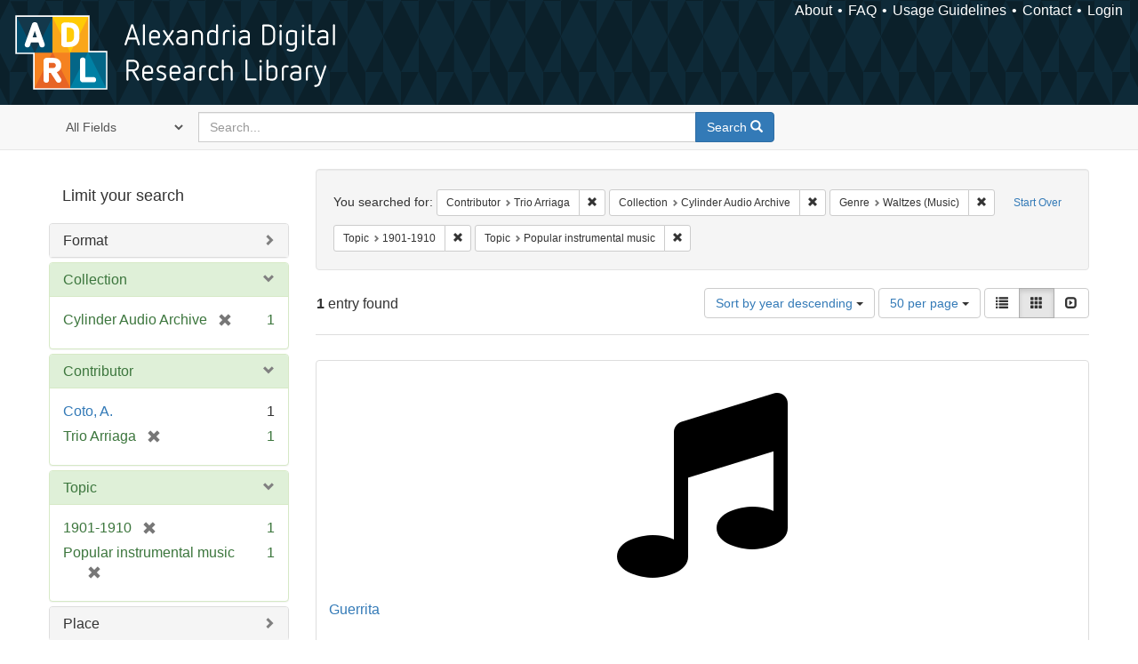

--- FILE ---
content_type: text/html; charset=utf-8
request_url: https://alexandria.ucsb.edu/catalog?f%5Ball_contributors_label_sim%5D%5B%5D=Trio+Arriaga&f%5Bcollection_label_ssim%5D%5B%5D=Cylinder+Audio+Archive&f%5Bform_of_work_label_sim%5D%5B%5D=Waltzes+%28Music%29&f%5Blc_subject_label_sim%5D%5B%5D=1901-1910&f%5Blc_subject_label_sim%5D%5B%5D=Popular+instrumental+music&per_page=50&sort=date_si+desc%2C+creator_label_si+asc&view=gallery
body_size: 31138
content:

<!DOCTYPE html>
<html lang="en" class="no-js">
  <head>
    <meta charset="utf-8">
    <meta http-equiv="Content-Type" content="text/html; charset=utf-8">

    <!-- Mobile viewport optimization h5bp.com/ad -->
    <meta name="HandheldFriendly" content="True">
    <meta name="viewport" content="width=device-width,initial-scale=1.0">

    <!-- Internet Explorer use the highest version available -->
    <meta http-equiv="X-UA-Compatible" content="IE=edge">

    <!-- Mobile IE allows us to activate ClearType technology for smoothing fonts for easy reading -->
    <!--[if IEMobile]>
      <meta http-equiv="cleartype" content="on">
    <![endif]-->

    <title>Results for “Contributor: Trio Arriaga / Collection: Cylinder Audio Archive / Genre: Waltzes (Music) / Topic: 1901-1910 and Popular instrumental music” | Alexandria Digital Research Library</title>
    <link href="https://alexandria.ucsb.edu/catalog/opensearch.xml" title="Alexandria Digital Research Library" type="application/opensearchdescription+xml" rel="search" />
    <link rel="shortcut icon" type="image/x-icon" href="/assets/favicon-b4185c7dd08c0b4f2142c58bbcca322b3a01f50adc3413438b98be2b664bb4b6.ico" />
    <link rel="stylesheet" media="all" href="/assets/application-e8e924286cbd68948e4d4849af42ae00310008c3bd04b8b79321e5384c8caf6e.css" />
    <script src="/assets/application-93fcbd9807893525bd7266fe62b5f4950961adbb99b0b1866cb1a33e4c1b48be.js"></script>
    <meta name="csrf-param" content="authenticity_token" />
<meta name="csrf-token" content="ppT3uhoVDIqz7n2f43zL6VP3diE/XrzPKFkmejiJpUEueZcjRtivB1AlEOKn/OO4AAqX7XvfasCBgmrb0tzvYQ==" />
      <meta name="totalResults" content="1" />
<meta name="startIndex" content="0" />
<meta name="itemsPerPage" content="50" />

  <link rel="alternate" type="application/rss+xml" title="RSS for results" href="/catalog.rss?f%5Ball_contributors_label_sim%5D%5B%5D=Trio+Arriaga&amp;f%5Bcollection_label_ssim%5D%5B%5D=Cylinder+Audio+Archive&amp;f%5Bform_of_work_label_sim%5D%5B%5D=Waltzes+%28Music%29&amp;f%5Blc_subject_label_sim%5D%5B%5D=1901-1910&amp;f%5Blc_subject_label_sim%5D%5B%5D=Popular+instrumental+music&amp;per_page=50&amp;sort=date_si+desc%2C+creator_label_si+asc&amp;view=gallery" />
  <link rel="alternate" type="application/atom+xml" title="Atom for results" href="/catalog.atom?f%5Ball_contributors_label_sim%5D%5B%5D=Trio+Arriaga&amp;f%5Bcollection_label_ssim%5D%5B%5D=Cylinder+Audio+Archive&amp;f%5Bform_of_work_label_sim%5D%5B%5D=Waltzes+%28Music%29&amp;f%5Blc_subject_label_sim%5D%5B%5D=1901-1910&amp;f%5Blc_subject_label_sim%5D%5B%5D=Popular+instrumental+music&amp;per_page=50&amp;sort=date_si+desc%2C+creator_label_si+asc&amp;view=gallery" />
  <link rel="alternate" type="application/json" title="JSON" href="/catalog.json?f%5Ball_contributors_label_sim%5D%5B%5D=Trio+Arriaga&amp;f%5Bcollection_label_ssim%5D%5B%5D=Cylinder+Audio+Archive&amp;f%5Bform_of_work_label_sim%5D%5B%5D=Waltzes+%28Music%29&amp;f%5Blc_subject_label_sim%5D%5B%5D=1901-1910&amp;f%5Blc_subject_label_sim%5D%5B%5D=Popular+instrumental+music&amp;per_page=50&amp;sort=date_si+desc%2C+creator_label_si+asc&amp;view=gallery" />


    <!-- Le HTML5 shim, for IE6-8 support of HTML5 elements -->
    <!--[if lt IE 9]>
      <script src="//html5shim.googlecode.com/svn/trunk/html5.js"></script>
    <![endif]-->
  </head>
<!-- Global site tag (gtag.js) - Google Analytics -->
<script async src="https://www.googletagmanager.com/gtag/js?id=G-RDKLZ6Y0NV"></script>
<script>
  window.dataLayer = window.dataLayer || [];
  function gtag(){dataLayer.push(arguments);}
  gtag('js', new Date());

  gtag('config', 'G-RDKLZ6Y0NV');
</script>
<body class="blacklight-catalog blacklight-catalog-index">
  <nav class="navbar">
  <a class="navbar-logo" href="/" title="Main page">
    <img alt="ADRL logo" src="/assets/ADRL_small-cd5deedca6b312cddf5ef68bb7df8ad686f4f175495d6d33311e8ec128d1b946.png" />
    <span>Alexandria Digital Research Library</span></a>
  <nav class="menu">
<ul>
  <li><a href="/welcome/about">About</a></li>
  <li><a href="/welcome/using">FAQ</a></li>
  <li><a href="/welcome/collection-usage-guidelines">Usage Guidelines</a></li>
  <li><a href="/contact_us">Contact</a></li>


  
  
  

  <li class="login-link">
      <a href="/sign_in">Login</a>
  </li>
</ul>
</nav>

</nav>

<div id="search-navbar" class="navbar navbar-default navbar-static-top" role="navigation">
  <div class="container">
    <form class="search-query-form clearfix navbar-form" role="search" aria-label="Search" action="https://alexandria.ucsb.edu/catalog" accept-charset="UTF-8" method="get"><input name="utf8" type="hidden" value="&#x2713;" />
  <input type="hidden" name="f[all_contributors_label_sim][]" value="Trio Arriaga" />
<input type="hidden" name="f[collection_label_ssim][]" value="Cylinder Audio Archive" />
<input type="hidden" name="f[form_of_work_label_sim][]" value="Waltzes (Music)" />
<input type="hidden" name="f[lc_subject_label_sim][]" value="1901-1910" />
<input type="hidden" name="f[lc_subject_label_sim][]" value="Popular instrumental music" />
<input type="hidden" name="per_page" value="50" />
<input type="hidden" name="sort" value="date_si desc, creator_label_si asc" />
<input type="hidden" name="view" value="gallery" />
  <div class="input-group">
      <span class="input-group-addon for-search-field">
        <label for="search_field" class="sr-only">Search in</label>
        <select name="search_field" id="search_field" title="Targeted search options" class="search_field"><option value="all_fields">All Fields</option>
<option value="title">Title</option>
<option value="subject">Subject</option>
<option value="accession_number">Accession Number</option></select>
      </span>

    <label for="q" class="sr-only">search for</label>
    <input type="text" name="q" id="q" placeholder="Search..." class="search_q q form-control" data-autocomplete-enabled="false" data-autocomplete-path="/suggest" />

    <span class="input-group-btn">
      <button type="submit" class="btn btn-primary search-btn" id="search">
        <span class="submit-search-text">Search</span>
        <span class="glyphicon glyphicon-search"></span>
      </button>
    </span>
  </div>
</form>
  </div>
</div>


  <div id="ajax-modal" class="modal fade" tabindex="-1" role="dialog" aria-labelledby="modal menu" aria-hidden="true">
  <div class="modal-dialog">
    <div class="modal-content">
    </div>
  </div>
</div>


  <div id="main-container" class="container">
    <h1 class="sr-only application-heading">Alexandria Digital Research Library</h1>

    <div class="row">
  <div class="col-md-12">
    <div id="main-flashes">
      <div class="flash_messages">
</div>

    </div>
  </div>
</div>


    <div class="row">
      
  <div class="row">

    <div class="col-md-3 sidebar">
        <div id="facets" class="facets sidenav">

  <div class="top-panel-heading panel-heading">
    <button type="button" class="facets-toggle" data-toggle="collapse" data-target="#facet-panel-collapse">
      <span class="sr-only">Toggle facets</span>
      <span class="icon-bar"></span>
      <span class="icon-bar"></span>
      <span class="icon-bar"></span>
    </button>

    <h2 class='facets-heading'>
      Limit your search
    </h2>
  </div>

  <div id="facet-panel-collapse" class="collapse panel-group">
    <div class="panel panel-default facet_limit blacklight-work_type_label_sim ">
  <div class="collapsed collapse-toggle panel-heading" aria-expanded="false" data-toggle="collapse" data-target="#facet-work_type_label_sim">
    <h3 class="panel-title facet-field-heading">
      <a data-turbolinks="false" data-no-turbolink="true" href="#">Format</a>
    </h3>
  </div>
  <div id="facet-work_type_label_sim" class="panel-collapse facet-content collapse">
    <div class="panel-body">
      <ul class="facet-values list-unstyled">
  <li><span class="facet-label"><a class="facet_select" href="/catalog?f%5Ball_contributors_label_sim%5D%5B%5D=Trio+Arriaga&amp;f%5Bcollection_label_ssim%5D%5B%5D=Cylinder+Audio+Archive&amp;f%5Bform_of_work_label_sim%5D%5B%5D=Waltzes+%28Music%29&amp;f%5Blc_subject_label_sim%5D%5B%5D=1901-1910&amp;f%5Blc_subject_label_sim%5D%5B%5D=Popular+instrumental+music&amp;f%5Bwork_type_label_sim%5D%5B%5D=Audio+musical&amp;per_page=50&amp;sort=date_si+desc%2C+creator_label_si+asc&amp;view=gallery">Audio musical</a></span><span class="facet-count">1</span></li>

</ul>

    </div>
  </div>
</div>

<div class="panel panel-default facet_limit blacklight-collection_label_ssim facet_limit-active">
  <div class=" collapse-toggle panel-heading" aria-expanded="false" data-toggle="collapse" data-target="#facet-collection_label_ssim">
    <h3 class="panel-title facet-field-heading">
      <a data-turbolinks="false" data-no-turbolink="true" href="#">Collection</a>
    </h3>
  </div>
  <div id="facet-collection_label_ssim" class="panel-collapse facet-content in">
    <div class="panel-body">
      <ul class="facet-values list-unstyled">
  <li><span class="facet-label"><span class="selected">Cylinder Audio Archive</span><a class="remove" href="/catalog?f%5Ball_contributors_label_sim%5D%5B%5D=Trio+Arriaga&amp;f%5Bform_of_work_label_sim%5D%5B%5D=Waltzes+%28Music%29&amp;f%5Blc_subject_label_sim%5D%5B%5D=1901-1910&amp;f%5Blc_subject_label_sim%5D%5B%5D=Popular+instrumental+music&amp;per_page=50&amp;sort=date_si+desc%2C+creator_label_si+asc&amp;view=gallery"><span class="glyphicon glyphicon-remove"></span><span class="sr-only">[remove]</span></a></span><span class="selected facet-count">1</span></li>

</ul>

    </div>
  </div>
</div>

<div class="panel panel-default facet_limit blacklight-all_contributors_label_sim facet_limit-active">
  <div class=" collapse-toggle panel-heading" aria-expanded="false" data-toggle="collapse" data-target="#facet-all_contributors_label_sim">
    <h3 class="panel-title facet-field-heading">
      <a data-turbolinks="false" data-no-turbolink="true" href="#">Contributor</a>
    </h3>
  </div>
  <div id="facet-all_contributors_label_sim" class="panel-collapse facet-content in">
    <div class="panel-body">
      <ul class="facet-values list-unstyled">
  <li><span class="facet-label"><a class="facet_select" href="/catalog?f%5Ball_contributors_label_sim%5D%5B%5D=Trio+Arriaga&amp;f%5Ball_contributors_label_sim%5D%5B%5D=Coto%2C+A.&amp;f%5Bcollection_label_ssim%5D%5B%5D=Cylinder+Audio+Archive&amp;f%5Bform_of_work_label_sim%5D%5B%5D=Waltzes+%28Music%29&amp;f%5Blc_subject_label_sim%5D%5B%5D=1901-1910&amp;f%5Blc_subject_label_sim%5D%5B%5D=Popular+instrumental+music&amp;per_page=50&amp;sort=date_si+desc%2C+creator_label_si+asc&amp;view=gallery">Coto, A.</a></span><span class="facet-count">1</span></li><li><span class="facet-label"><span class="selected">Trio Arriaga</span><a class="remove" href="/catalog?f%5Bcollection_label_ssim%5D%5B%5D=Cylinder+Audio+Archive&amp;f%5Bform_of_work_label_sim%5D%5B%5D=Waltzes+%28Music%29&amp;f%5Blc_subject_label_sim%5D%5B%5D=1901-1910&amp;f%5Blc_subject_label_sim%5D%5B%5D=Popular+instrumental+music&amp;per_page=50&amp;sort=date_si+desc%2C+creator_label_si+asc&amp;view=gallery"><span class="glyphicon glyphicon-remove"></span><span class="sr-only">[remove]</span></a></span><span class="selected facet-count">1</span></li>

</ul>

    </div>
  </div>
</div>

<div class="panel panel-default facet_limit blacklight-lc_subject_label_sim facet_limit-active">
  <div class=" collapse-toggle panel-heading" aria-expanded="false" data-toggle="collapse" data-target="#facet-lc_subject_label_sim">
    <h3 class="panel-title facet-field-heading">
      <a data-turbolinks="false" data-no-turbolink="true" href="#">Topic</a>
    </h3>
  </div>
  <div id="facet-lc_subject_label_sim" class="panel-collapse facet-content in">
    <div class="panel-body">
      <ul class="facet-values list-unstyled">
  <li><span class="facet-label"><span class="selected">1901-1910</span><a class="remove" href="/catalog?f%5Ball_contributors_label_sim%5D%5B%5D=Trio+Arriaga&amp;f%5Bcollection_label_ssim%5D%5B%5D=Cylinder+Audio+Archive&amp;f%5Bform_of_work_label_sim%5D%5B%5D=Waltzes+%28Music%29&amp;f%5Blc_subject_label_sim%5D%5B%5D=Popular+instrumental+music&amp;per_page=50&amp;sort=date_si+desc%2C+creator_label_si+asc&amp;view=gallery"><span class="glyphicon glyphicon-remove"></span><span class="sr-only">[remove]</span></a></span><span class="selected facet-count">1</span></li><li><span class="facet-label"><span class="selected">Popular instrumental music</span><a class="remove" href="/catalog?f%5Ball_contributors_label_sim%5D%5B%5D=Trio+Arriaga&amp;f%5Bcollection_label_ssim%5D%5B%5D=Cylinder+Audio+Archive&amp;f%5Bform_of_work_label_sim%5D%5B%5D=Waltzes+%28Music%29&amp;f%5Blc_subject_label_sim%5D%5B%5D=1901-1910&amp;per_page=50&amp;sort=date_si+desc%2C+creator_label_si+asc&amp;view=gallery"><span class="glyphicon glyphicon-remove"></span><span class="sr-only">[remove]</span></a></span><span class="selected facet-count">1</span></li>

</ul>

    </div>
  </div>
</div>

<div class="panel panel-default facet_limit blacklight-location_label_sim ">
  <div class="collapsed collapse-toggle panel-heading" aria-expanded="false" data-toggle="collapse" data-target="#facet-location_label_sim">
    <h3 class="panel-title facet-field-heading">
      <a data-turbolinks="false" data-no-turbolink="true" href="#">Place</a>
    </h3>
  </div>
  <div id="facet-location_label_sim" class="panel-collapse facet-content collapse">
    <div class="panel-body">
      <ul class="facet-values list-unstyled">
  <li><span class="facet-label"><a class="facet_select" href="/catalog?f%5Ball_contributors_label_sim%5D%5B%5D=Trio+Arriaga&amp;f%5Bcollection_label_ssim%5D%5B%5D=Cylinder+Audio+Archive&amp;f%5Bform_of_work_label_sim%5D%5B%5D=Waltzes+%28Music%29&amp;f%5Blc_subject_label_sim%5D%5B%5D=1901-1910&amp;f%5Blc_subject_label_sim%5D%5B%5D=Popular+instrumental+music&amp;f%5Blocation_label_sim%5D%5B%5D=Mexico&amp;per_page=50&amp;sort=date_si+desc%2C+creator_label_si+asc&amp;view=gallery">Mexico</a></span><span class="facet-count">1</span></li>

</ul>

    </div>
  </div>
</div>

<div class="panel panel-default facet_limit blacklight-form_of_work_label_sim facet_limit-active">
  <div class=" collapse-toggle panel-heading" aria-expanded="false" data-toggle="collapse" data-target="#facet-form_of_work_label_sim">
    <h3 class="panel-title facet-field-heading">
      <a data-turbolinks="false" data-no-turbolink="true" href="#">Genre</a>
    </h3>
  </div>
  <div id="facet-form_of_work_label_sim" class="panel-collapse facet-content in">
    <div class="panel-body">
      <ul class="facet-values list-unstyled">
  <li><span class="facet-label"><span class="selected">Waltzes (Music)</span><a class="remove" href="/catalog?f%5Ball_contributors_label_sim%5D%5B%5D=Trio+Arriaga&amp;f%5Bcollection_label_ssim%5D%5B%5D=Cylinder+Audio+Archive&amp;f%5Blc_subject_label_sim%5D%5B%5D=1901-1910&amp;f%5Blc_subject_label_sim%5D%5B%5D=Popular+instrumental+music&amp;per_page=50&amp;sort=date_si+desc%2C+creator_label_si+asc&amp;view=gallery"><span class="glyphicon glyphicon-remove"></span><span class="sr-only">[remove]</span></a></span><span class="selected facet-count">1</span></li>

</ul>

    </div>
  </div>
</div>

<div class="panel panel-default facet_limit blacklight-year_iim ">
  <div class="collapsed collapse-toggle panel-heading" aria-expanded="false" data-toggle="collapse" data-target="#facet-year_iim">
    <h3 class="panel-title facet-field-heading">
      <a data-turbolinks="false" data-no-turbolink="true" href="#">Date</a>
    </h3>
  </div>
  <div id="facet-year_iim" class="panel-collapse facet-content collapse">
    <div class="panel-body">
      <ul class="facet-values list-unstyled">
  <li><span class="facet-label"><a class="facet_select" href="/catalog?f%5Ball_contributors_label_sim%5D%5B%5D=Trio+Arriaga&amp;f%5Bcollection_label_ssim%5D%5B%5D=Cylinder+Audio+Archive&amp;f%5Bform_of_work_label_sim%5D%5B%5D=Waltzes+%28Music%29&amp;f%5Blc_subject_label_sim%5D%5B%5D=1901-1910&amp;f%5Blc_subject_label_sim%5D%5B%5D=Popular+instrumental+music&amp;f%5Byear_iim%5D%5B%5D=1905&amp;per_page=50&amp;sort=date_si+desc%2C+creator_label_si+asc&amp;view=gallery">1905</a></span><span class="facet-count">1</span></li>

</ul>

    </div>
  </div>
</div>

<div class="panel panel-default facet_limit blacklight-sub_location_sim ">
  <div class="collapsed collapse-toggle panel-heading" aria-expanded="false" data-toggle="collapse" data-target="#facet-sub_location_sim">
    <h3 class="panel-title facet-field-heading">
      <a data-turbolinks="false" data-no-turbolink="true" href="#">Library Location</a>
    </h3>
  </div>
  <div id="facet-sub_location_sim" class="panel-collapse facet-content collapse">
    <div class="panel-body">
      <ul class="facet-values list-unstyled">
  <li><span class="facet-label"><a class="facet_select" href="/catalog?f%5Ball_contributors_label_sim%5D%5B%5D=Trio+Arriaga&amp;f%5Bcollection_label_ssim%5D%5B%5D=Cylinder+Audio+Archive&amp;f%5Bform_of_work_label_sim%5D%5B%5D=Waltzes+%28Music%29&amp;f%5Blc_subject_label_sim%5D%5B%5D=1901-1910&amp;f%5Blc_subject_label_sim%5D%5B%5D=Popular+instrumental+music&amp;f%5Bsub_location_sim%5D%5B%5D=Department+of+Special+Research+Collections&amp;per_page=50&amp;sort=date_si+desc%2C+creator_label_si+asc&amp;view=gallery">Department of Special Research Collections</a></span><span class="facet-count">1</span></li>

</ul>

    </div>
  </div>
</div>

  </div>
</div>


    </div>

      <div class="col-md-9 ">
      

<div id="content">
  <h2 class="sr-only top-content-title">Search Constraints</h2>






      <div id="appliedParams" class="clearfix constraints-container">
        <div class="pull-right">
          <a class="catalog_startOverLink btn btn-sm btn-text" id="startOverLink" href="/catalog?view=gallery">Start Over</a>
        </div>
        <span class="constraints-label">You searched for:</span>
        
<span class="btn-group appliedFilter constraint filter filter-all_contributors_label_sim">
  <span class="constraint-value btn btn-sm btn-default btn-disabled">
      <span class="filterName">Contributor</span>
      <span class="filterValue" title="Trio Arriaga">Trio Arriaga</span>
  </span>

    <a class="btn btn-default btn-sm remove dropdown-toggle" href="/catalog?f%5Bcollection_label_ssim%5D%5B%5D=Cylinder+Audio+Archive&amp;f%5Bform_of_work_label_sim%5D%5B%5D=Waltzes+%28Music%29&amp;f%5Blc_subject_label_sim%5D%5B%5D=1901-1910&amp;f%5Blc_subject_label_sim%5D%5B%5D=Popular+instrumental+music&amp;per_page=50&amp;sort=date_si+desc%2C+creator_label_si+asc&amp;view=gallery"><span class="glyphicon glyphicon-remove"></span><span class="sr-only">Remove constraint Contributor: Trio Arriaga</span></a>
</span>


<span class="btn-group appliedFilter constraint filter filter-collection_label_ssim">
  <span class="constraint-value btn btn-sm btn-default btn-disabled">
      <span class="filterName">Collection</span>
      <span class="filterValue" title="Cylinder Audio Archive">Cylinder Audio Archive</span>
  </span>

    <a class="btn btn-default btn-sm remove dropdown-toggle" href="/catalog?f%5Ball_contributors_label_sim%5D%5B%5D=Trio+Arriaga&amp;f%5Bform_of_work_label_sim%5D%5B%5D=Waltzes+%28Music%29&amp;f%5Blc_subject_label_sim%5D%5B%5D=1901-1910&amp;f%5Blc_subject_label_sim%5D%5B%5D=Popular+instrumental+music&amp;per_page=50&amp;sort=date_si+desc%2C+creator_label_si+asc&amp;view=gallery"><span class="glyphicon glyphicon-remove"></span><span class="sr-only">Remove constraint Collection: Cylinder Audio Archive</span></a>
</span>


<span class="btn-group appliedFilter constraint filter filter-form_of_work_label_sim">
  <span class="constraint-value btn btn-sm btn-default btn-disabled">
      <span class="filterName">Genre</span>
      <span class="filterValue" title="Waltzes (Music)">Waltzes (Music)</span>
  </span>

    <a class="btn btn-default btn-sm remove dropdown-toggle" href="/catalog?f%5Ball_contributors_label_sim%5D%5B%5D=Trio+Arriaga&amp;f%5Bcollection_label_ssim%5D%5B%5D=Cylinder+Audio+Archive&amp;f%5Blc_subject_label_sim%5D%5B%5D=1901-1910&amp;f%5Blc_subject_label_sim%5D%5B%5D=Popular+instrumental+music&amp;per_page=50&amp;sort=date_si+desc%2C+creator_label_si+asc&amp;view=gallery"><span class="glyphicon glyphicon-remove"></span><span class="sr-only">Remove constraint Genre: Waltzes (Music)</span></a>
</span>


<span class="btn-group appliedFilter constraint filter filter-lc_subject_label_sim">
  <span class="constraint-value btn btn-sm btn-default btn-disabled">
      <span class="filterName">Topic</span>
      <span class="filterValue" title="1901-1910">1901-1910</span>
  </span>

    <a class="btn btn-default btn-sm remove dropdown-toggle" href="/catalog?f%5Ball_contributors_label_sim%5D%5B%5D=Trio+Arriaga&amp;f%5Bcollection_label_ssim%5D%5B%5D=Cylinder+Audio+Archive&amp;f%5Bform_of_work_label_sim%5D%5B%5D=Waltzes+%28Music%29&amp;f%5Blc_subject_label_sim%5D%5B%5D=Popular+instrumental+music&amp;per_page=50&amp;sort=date_si+desc%2C+creator_label_si+asc&amp;view=gallery"><span class="glyphicon glyphicon-remove"></span><span class="sr-only">Remove constraint Topic: 1901-1910</span></a>
</span>


<span class="btn-group appliedFilter constraint filter filter-lc_subject_label_sim">
  <span class="constraint-value btn btn-sm btn-default btn-disabled">
      <span class="filterName">Topic</span>
      <span class="filterValue" title="Popular instrumental music">Popular instrumental music</span>
  </span>

    <a class="btn btn-default btn-sm remove dropdown-toggle" href="/catalog?f%5Ball_contributors_label_sim%5D%5B%5D=Trio+Arriaga&amp;f%5Bcollection_label_ssim%5D%5B%5D=Cylinder+Audio+Archive&amp;f%5Bform_of_work_label_sim%5D%5B%5D=Waltzes+%28Music%29&amp;f%5Blc_subject_label_sim%5D%5B%5D=1901-1910&amp;per_page=50&amp;sort=date_si+desc%2C+creator_label_si+asc&amp;view=gallery"><span class="glyphicon glyphicon-remove"></span><span class="sr-only">Remove constraint Topic: Popular instrumental music</span></a>
</span>

      </div>


<div id="sortAndPerPage" class="clearfix" role="navigation" aria-label="Results navigation">
      <div class="page_links">
      <span class="page_entries">
        <strong>1</strong> entry found
      </span>
    </div> 

  <div class="search-widgets pull-right"><div id="sort-dropdown" class="btn-group">
  <button type="button" class="btn btn-default dropdown-toggle" data-toggle="dropdown" aria-expanded="false">
      Sort by year descending <span class="caret"></span>
  </button>

  <ul class="dropdown-menu" role="menu">
        <li role="menuitem"><a href="/catalog?f%5Ball_contributors_label_sim%5D%5B%5D=Trio+Arriaga&amp;f%5Bcollection_label_ssim%5D%5B%5D=Cylinder+Audio+Archive&amp;f%5Bform_of_work_label_sim%5D%5B%5D=Waltzes+%28Music%29&amp;f%5Blc_subject_label_sim%5D%5B%5D=1901-1910&amp;f%5Blc_subject_label_sim%5D%5B%5D=Popular+instrumental+music&amp;per_page=50&amp;sort=score+desc%2C+date_si+desc%2C+creator_label_si+asc&amp;view=gallery">relevance</a></li>
        <li role="menuitem"><a href="/catalog?f%5Ball_contributors_label_sim%5D%5B%5D=Trio+Arriaga&amp;f%5Bcollection_label_ssim%5D%5B%5D=Cylinder+Audio+Archive&amp;f%5Bform_of_work_label_sim%5D%5B%5D=Waltzes+%28Music%29&amp;f%5Blc_subject_label_sim%5D%5B%5D=1901-1910&amp;f%5Blc_subject_label_sim%5D%5B%5D=Popular+instrumental+music&amp;per_page=50&amp;sort=date_si+asc%2C+creator_label_si+asc&amp;view=gallery">year ascending</a></li>
        <li role="menuitem"><a href="/catalog?f%5Ball_contributors_label_sim%5D%5B%5D=Trio+Arriaga&amp;f%5Bcollection_label_ssim%5D%5B%5D=Cylinder+Audio+Archive&amp;f%5Bform_of_work_label_sim%5D%5B%5D=Waltzes+%28Music%29&amp;f%5Blc_subject_label_sim%5D%5B%5D=1901-1910&amp;f%5Blc_subject_label_sim%5D%5B%5D=Popular+instrumental+music&amp;per_page=50&amp;sort=date_si+desc%2C+creator_label_si+asc&amp;view=gallery">year descending</a></li>
        <li role="menuitem"><a href="/catalog?f%5Ball_contributors_label_sim%5D%5B%5D=Trio+Arriaga&amp;f%5Bcollection_label_ssim%5D%5B%5D=Cylinder+Audio+Archive&amp;f%5Bform_of_work_label_sim%5D%5B%5D=Waltzes+%28Music%29&amp;f%5Blc_subject_label_sim%5D%5B%5D=1901-1910&amp;f%5Blc_subject_label_sim%5D%5B%5D=Popular+instrumental+music&amp;per_page=50&amp;sort=creator_label_si+asc%2C+date_si+asc&amp;view=gallery">creator ascending</a></li>
        <li role="menuitem"><a href="/catalog?f%5Ball_contributors_label_sim%5D%5B%5D=Trio+Arriaga&amp;f%5Bcollection_label_ssim%5D%5B%5D=Cylinder+Audio+Archive&amp;f%5Bform_of_work_label_sim%5D%5B%5D=Waltzes+%28Music%29&amp;f%5Blc_subject_label_sim%5D%5B%5D=1901-1910&amp;f%5Blc_subject_label_sim%5D%5B%5D=Popular+instrumental+music&amp;per_page=50&amp;sort=creator_label_si+desc%2C+date_si+asc&amp;view=gallery">creator descending</a></li>
  </ul>
</div>


  <span class="sr-only">Number of results to display per page</span>
<div id="per_page-dropdown" class="btn-group">
  <button type="button" class="btn btn-default dropdown-toggle" data-toggle="dropdown" aria-expanded="false">
    50 per page <span class="caret"></span>
  </button>
  <ul class="dropdown-menu" role="menu">
      <li role="menuitem"><a href="/catalog?f%5Ball_contributors_label_sim%5D%5B%5D=Trio+Arriaga&amp;f%5Bcollection_label_ssim%5D%5B%5D=Cylinder+Audio+Archive&amp;f%5Bform_of_work_label_sim%5D%5B%5D=Waltzes+%28Music%29&amp;f%5Blc_subject_label_sim%5D%5B%5D=1901-1910&amp;f%5Blc_subject_label_sim%5D%5B%5D=Popular+instrumental+music&amp;per_page=10&amp;sort=date_si+desc%2C+creator_label_si+asc&amp;view=gallery">10<span class="sr-only"> per page</span></a></li>
      <li role="menuitem"><a href="/catalog?f%5Ball_contributors_label_sim%5D%5B%5D=Trio+Arriaga&amp;f%5Bcollection_label_ssim%5D%5B%5D=Cylinder+Audio+Archive&amp;f%5Bform_of_work_label_sim%5D%5B%5D=Waltzes+%28Music%29&amp;f%5Blc_subject_label_sim%5D%5B%5D=1901-1910&amp;f%5Blc_subject_label_sim%5D%5B%5D=Popular+instrumental+music&amp;per_page=20&amp;sort=date_si+desc%2C+creator_label_si+asc&amp;view=gallery">20<span class="sr-only"> per page</span></a></li>
      <li role="menuitem"><a href="/catalog?f%5Ball_contributors_label_sim%5D%5B%5D=Trio+Arriaga&amp;f%5Bcollection_label_ssim%5D%5B%5D=Cylinder+Audio+Archive&amp;f%5Bform_of_work_label_sim%5D%5B%5D=Waltzes+%28Music%29&amp;f%5Blc_subject_label_sim%5D%5B%5D=1901-1910&amp;f%5Blc_subject_label_sim%5D%5B%5D=Popular+instrumental+music&amp;per_page=50&amp;sort=date_si+desc%2C+creator_label_si+asc&amp;view=gallery">50<span class="sr-only"> per page</span></a></li>
      <li role="menuitem"><a href="/catalog?f%5Ball_contributors_label_sim%5D%5B%5D=Trio+Arriaga&amp;f%5Bcollection_label_ssim%5D%5B%5D=Cylinder+Audio+Archive&amp;f%5Bform_of_work_label_sim%5D%5B%5D=Waltzes+%28Music%29&amp;f%5Blc_subject_label_sim%5D%5B%5D=1901-1910&amp;f%5Blc_subject_label_sim%5D%5B%5D=Popular+instrumental+music&amp;per_page=100&amp;sort=date_si+desc%2C+creator_label_si+asc&amp;view=gallery">100<span class="sr-only"> per page</span></a></li>
  </ul>
</div>

<div class="view-type">
  <span class="sr-only">View results as: </span>
  <div class="view-type-group btn-group">
      <a title="List" class="btn btn-default view-type-list " href="/catalog?f%5Ball_contributors_label_sim%5D%5B%5D=Trio+Arriaga&amp;f%5Bcollection_label_ssim%5D%5B%5D=Cylinder+Audio+Archive&amp;f%5Bform_of_work_label_sim%5D%5B%5D=Waltzes+%28Music%29&amp;f%5Blc_subject_label_sim%5D%5B%5D=1901-1910&amp;f%5Blc_subject_label_sim%5D%5B%5D=Popular+instrumental+music&amp;per_page=50&amp;sort=date_si+desc%2C+creator_label_si+asc&amp;view=list">
        <span class="glyphicon glyphicon-list view-icon-list"></span>
        <span class="caption">List</span>
</a>      <a title="Gallery" class="btn btn-default view-type-gallery active" href="/catalog?f%5Ball_contributors_label_sim%5D%5B%5D=Trio+Arriaga&amp;f%5Bcollection_label_ssim%5D%5B%5D=Cylinder+Audio+Archive&amp;f%5Bform_of_work_label_sim%5D%5B%5D=Waltzes+%28Music%29&amp;f%5Blc_subject_label_sim%5D%5B%5D=1901-1910&amp;f%5Blc_subject_label_sim%5D%5B%5D=Popular+instrumental+music&amp;per_page=50&amp;sort=date_si+desc%2C+creator_label_si+asc&amp;view=gallery">
        <span class="glyphicon glyphicon-gallery view-icon-gallery"></span>
        <span class="caption">Gallery</span>
</a>      <a title="Slideshow" class="btn btn-default view-type-slideshow " href="/catalog?f%5Ball_contributors_label_sim%5D%5B%5D=Trio+Arriaga&amp;f%5Bcollection_label_ssim%5D%5B%5D=Cylinder+Audio+Archive&amp;f%5Bform_of_work_label_sim%5D%5B%5D=Waltzes+%28Music%29&amp;f%5Blc_subject_label_sim%5D%5B%5D=1901-1910&amp;f%5Blc_subject_label_sim%5D%5B%5D=Popular+instrumental+music&amp;per_page=50&amp;sort=date_si+desc%2C+creator_label_si+asc&amp;view=slideshow">
        <span class="glyphicon glyphicon-slideshow view-icon-slideshow"></span>
        <span class="caption">Slideshow</span>
</a>  </div>
</div>
</div>
</div>


<h2 class="sr-only">Search Results</h2>

  <div id="documents" class="row gallery">
  <div class="document col-xs-6 col-md-3">
  <div class="thumbnail">
    <a data-context-href="/catalog/f3hx1bgj/track?counter=1&amp;per_page=50&amp;search_id=639477031" href="/lib/ark:/48907/f3hx1bgj"><img src="/assets/fontawesome/black/png/256/music-24a55e7f20fbdb9de57eda86af23a71719cb0d3faa1369f410c1b792f792330c.png" alt="Music" /></a>
    <div class="caption">
      <div class="documentHeader row">

  <h3 class="index_title document-title-heading">
    <a data-context-href="/catalog/f3hx1bgj/track?per_page=50&amp;search_id=639477031" href="/lib/ark:/48907/f3hx1bgj">Guerrita</a>
  </h3>
  

</div>

<dl class="document-metadata dl-horizontal dl-invert">

	    <dt class="blacklight-work_type_label_tesim">Format:</dt>
	    <dd class="blacklight-work_type_label_tesim">Audio musical</dd>
	    <dt class="blacklight-collection_label_ssim">Collection:</dt>
	    <dd class="blacklight-collection_label_ssim">Cylinder Audio Archive</dd>
	    <dt class="blacklight-all_contributors_label_tesim">Contributors:</dt>
	    <dd class="blacklight-all_contributors_label_tesim">Coto, A. and Trio Arriaga</dd>
	    <dt class="blacklight-issued_ssm">Issued Date:</dt>
	    <dd class="blacklight-issued_ssm">[1905]</dd>

</dl>

    </div>
  </div>
</div>

</div>




</div>

    </div>


  </div>


    </div>
  </div>

  <footer>
  <div class="meta-adrl">
    <div class="copyright">
      Copyright 2014–2026 The Regents of the University of California, All Rights Reserved.
    </div>
    <div class="version">
      Version master updated 08 March 2023
    </div>
  </div>

  <div class="meta-ucsb">
    <div class="logo-link">
      <a href="http://www.library.ucsb.edu">
        <img src="/assets/UCSB_Library_Logo_White-c886d0ca489e0f169315cba66eb27cb5fc6700f3e7aad9c0b463229fc5a316f6.png"
             srcset="/assets/UCSB_Library_Logo_White@2x-b6f4b4f8960266c3da105738935511e017442275c3f22a8b8c038710338b8997.png 2x">
</a>    </div>

    <div>
      <a href="http://www.ucsb.edu">
        <p><strong>UC Santa Barbara Library</strong><br>
          Santa Barbara, California 93106-9010<br>
          (805) 893-2478</p>
</a>    </div>
  </div>
</footer>

  </body>
</html>

